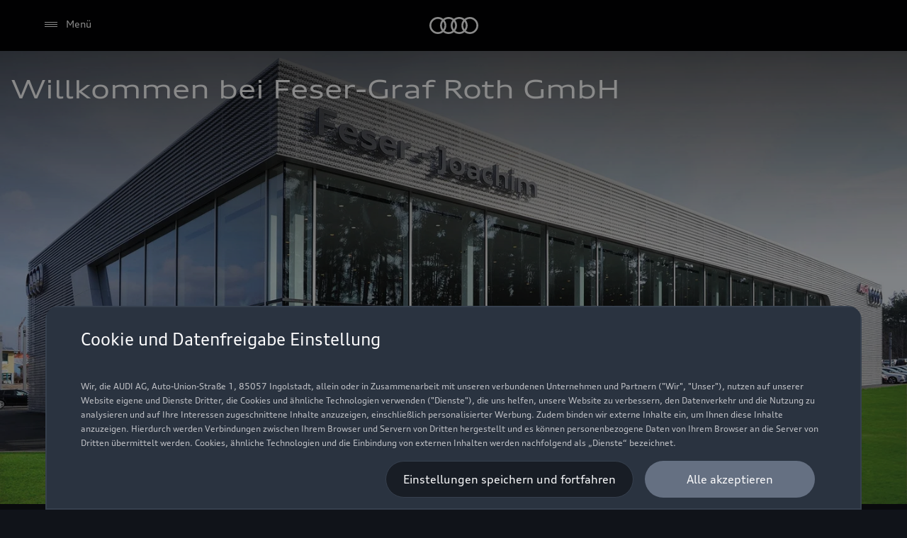

--- FILE ---
content_type: application/javascript; charset=utf-8
request_url: https://e0k754.acquire.io/widget.js
body_size: 7376
content:



    /* eslint-disable */

    ((function () {

        var HOST= 'https://e0k754.acquire.io',
            LOAD_TIME=Date.now();

        if(window.__acq_loaded && window.__acq_loaded){
            console.log('acquire widget code has been put multiple times on website. please remove one acquire code.');
            return;
        }
        window.__acq_loaded=true;
        // console.log("remove impressionEvent from loadAcquireWidget")
            localStorage.removeItem('impressionEvent');

        window.acquireAppENV = "prod";
        window.acquireConfigProduction = !1;
        window.acquireConfigDebug = !0;
        window.acquireConfigNodeServer = "https://e0k754.acquire.io";
        window.acquireConfigAssetsServer = "https://e0k754.acquire.io";


        //pushKey solution for isolation from backend
        let pushKey = window.acquireIO && window.acquireIO.type === 'backend' ? '_acquire' : 'acquire';
        var helper={
            tabId:function(){
                try {
                    if(!window.acquireTabId){
                        window.acquireTabId= sessionStorage._acq_tab_id ? sessionStorage._acq_tab_id : sessionStorage._acq_tab_id = Math.ceil(Math.random()*100000);
                        return window.acquireTabId;
                    }
                } catch (e) {
                    return true;
                }
            },
            extendObject: function () {
                var options, name, src, copy, copyIsArray, clone,
                    target = arguments[ 0 ] || {},
                    i = 1,
                    length = arguments.length,
                    deep = false;

                // Handle a deep copy situation
                if ( typeof target === "boolean" ) {
                    deep = target;

                    // Skip the boolean and the target
                    target = arguments[ i ] || {};
                    i++;
                }

                // Handle case when target is a string or something (possible in deep copy)
                if ( typeof target !== "object" && typeof target!=='function') {
                    target = {};
                }

                if ( i === length ) {
                    target = this;
                    i--;
                }

                for ( ; i < length; i++ ) {

                    // Only deal with non-null/undefined values
                    if ( ( options = arguments[ i ] ) != null ) {

                        // Extend the base object
                        for ( name in options ) {
                            src = target[ name ];
                            copy = options[ name ];

                            // Prevent never-ending loop
                            if ( target === copy ) {
                                continue;
                            }

                            // Recurse if we're merging plain objects or arrays
                            if ( deep && copy && ( typeof copy=='object' ||
                                ( copyIsArray = Array.isArray( copy ) ) ) ) {

                                if ( copyIsArray ) {
                                    copyIsArray = false;
                                    clone = src && Array.isArray( src ) ? src : [];

                                } else {
                                    clone = src && typeof src=='object' ? src : {};
                                }

                                // Never move original objects, clone them
                                target[ name ] = helper.extendObject( deep, clone, copy );

                                // Don't bring in undefined values
                            } else if ( copy !== undefined ) {
                                target[ name ] = copy;
                            }
                        }
                    }
                }

                // Return the modified object
                return target;
            },
            ajax:(function () {
                var ajax = {};
                ajax.x = function () {
                    if (typeof XMLHttpRequest !== 'undefined') {
                        return new XMLHttpRequest();
                    }
                    var versions = [
                        'MSXML2.XmlHttp.6.0',
                        'MSXML2.XmlHttp.5.0',
                        'MSXML2.XmlHttp.4.0',
                        'MSXML2.XmlHttp.3.0',
                        'MSXML2.XmlHttp.2.0',
                        'Microsoft.XmlHttp',
                    ];

                    var xhr;
                    for (var i = 0; i < versions.length; i++) {
                        try {
                            xhr = new ActiveXObject(versions[i]);
                            break;
                        } catch (e) {
                        }
                    }

                    return xhr;
                };
                ajax.send = function (url, data,callback, cros,headers) {
                    var x = ajax.x();
                    if(cros){
                        x.withCredentials = true;
                    }
                    if(data) {
                        x.open('POST', url, true);
                    } else {
                        x.open('GET', url, true);
                    }
                    if(headers) {
                        for(var k in headers){
                            x.setRequestHeader(k, headers[k]);
                        }
                    }

                    x.onreadystatechange = function () {
                        if (x.readyState == 4) {
                            if(x.status === 200)
                                callback(null, x.responseText);
                            else {
                                callback(x);
                            }
                        }
                    };
                    try {
                        if(data) {
                            x.setRequestHeader("Content-type", "application/json");
                            x.send(JSON.stringify(data));
                        } else {
                            x.send();
                        }
                    } catch (e) {
                        callback(e);
                    }
                };
                return ajax;
            }()),
            loadJs:function (url,onload,assets) {
                if (url.indexOf('/')===0 && url.indexOf('//')!==0){
                    url=(assets?window.acquireConfigAssetsServer:window.acquireConfigNodeServer)+url;
                }
                var s=document.createElement('script');
                s.src=url;
                if(onload) {
                    s.onload = (pushKey === 'acquire') ? onload : function () {
                        setTimeout(onload, 1500);
                    };
                }
                var sx=document.getElementsByTagName('script')[0];
                sx.parentNode.insertBefore(s, sx);
            }
        };


        var areWeInsideFrame=(function () {

            var acqThere = null;
            var acqThereTimer = null;
            var onWindowMessage = function (event) {
                var origin = event.origin || event.originalEvent.origin;

                if (event.data === 'acquire-are-you-there' && event.source !== window) {
                    event.source.postMessage('yes-buddy-tagove-here', origin);
                }
                if (event.data === 'yes-buddy-acquire-here' && event.source !== window) {
                    clearTimeout(acqThereTimer);
                    for (var i=0;i<acqThere.length;i++)
                        acqThere[i](true);
                    acqThere={
                        length:null,
                        push:function (cb) {
                            cb(true);
                        },
                    };
                }
            };

            if (window.addEventListener) {
                window.addEventListener('message', onWindowMessage, false);
            } else window.attachEvent('onmessage', onWindowMessage);

            return function (cb) {
                try {
                    if (top === self) {
                        return cb(false);
                    }
                    if ((top !== self && typeof window.top.acquireIO !== 'undefined')) {
                        return cb(true); // no load..
                    }
                } catch (e) {
                    console.log('Error inside areWeInsideFrame()', e);
                }

                if (acqThere===null) {
                    acqThere = [];
                    acqThere.push(cb);

                    window.parent.postMessage('tagove-are-you-there', '*');
                    acqThereTimer=setTimeout(function(){
                        for (var i=0;i<acqThere.length;i++)
                            acqThere[i](false);
                        acqThere={
                            length:null,
                            push:function (cb) {
                                cb(false);
                            },
                        };
                    }, 3000);
                } else {
                    acqThere.push(cb);
                }
            };
        }());

        let setCookie = function(name, value, days) {
            let domain, domainParts, date, expires, host;
            if (days) {
                let date = new Date();
                date.setTime(date.getTime() + (days * 24 * 60 * 60 * 1000));
                expires = "; expires=" + date.toGMTString();
            }
            else {
                let dateT = new Date();
                dateT.setTime(dateT.getTime() + ( 25 * 1000)); //expires in 15 seconds // enough for page reload
                expires = "; expires=" + dateT.toGMTString();
            }

            host = location.host;
            if (host.split('.').length === 1) {
                document.cookie = name + "=" + value + expires + "; path=/";
            }
            else {
                let domain;
                try {
                    domain = window.location.hostname.split('.').slice(-2).join('.');
                } catch (error) {
                    domain = '/';
                }

                document.cookie = name + "=" + value + expires + "; path=/; domain=" + domain;
                if (getCookie(name) == null || getCookie(name) != value) {
                    domain = '.' + host;
                    document.cookie = name + "=" + value + expires + "; path=/; domain=" + domain;
                }
            }
        }

        let getCookie = function(name) {
            let nameEQ = name + "=";
            let ca = document.cookie.split(';');
            for (let i=0; i < ca.length; i++)
            {
                let c = ca[i];
                while (c.charAt(0)==' ')
                {
                    c = c.substring(1,c.length);
                }
                if (c.indexOf(nameEQ) == 0) return c.substring(nameEQ.length,c.length);
            }
            return null;
        }

        let isSubdomain = function(url) {
            var regex = new RegExp(/^([a-z]+\:\/{2})?([\w-]+\.[\w-]+\.\w+)$/);
            return !!url.match(regex);
        }

        var loadAcquireWidget=function (reset) {

            // console.log("remove impressionEvent from loadAcquireWidget")
            // localStorage.removeItem('impressionEvent');
            reset = typeof reset !== 'undefined' ? reset : false;

            var SESSION_ID = Math.ceil(Math.random()*10000000000);
            let visitorSessionId = localStorage.getItem('visitorSessionId');
            if ( !visitorSessionId ) {
                // visitorSessionId = Math.ceil(Math.random()*10000000000);
                const time = new Date().getTime().toString()
                visitorSessionId = Math.ceil(Math.random()*100000) + `${time.substring(time.length-5,time.length)}`;
                localStorage.setItem('visitorSessionId', visitorSessionId);
            } else {
                visitorSessionId = parseInt(visitorSessionId);
            }
            var config={},onReady=[], onReadyClone=[],app;
            window[pushKey] = window[pushKey] || [];
            window[pushKey].push = function(readyOrConfig){
                if(app){
                    if(typeof readyOrConfig=='function'){
                        readyOrConfig(app);
                    } else {
                        if (typeof readyOrConfig === 'object' && readyOrConfig.user_hash && readyOrConfig.userDetails && !localStorage.getItem('user_hash_pushed')) {
                            localStorage.setItem('user_hash_pushed', JSON.stringify({
                                userHash: readyOrConfig.user_hash,
                                userDetails: readyOrConfig.userDetails
                            }));
                            setTimeout(() => window.top.location.reload(), 400)
                        }
                        app.configure(readyOrConfig);
                    }
                } else {
                    if(typeof readyOrConfig=='function') {
                        onReady.push(readyOrConfig);
                    } else {
                        config=helper.extendObject(config, readyOrConfig);
                    }
                }
            }

            for(var i=0;i<window[pushKey].length;i++){
                window[pushKey].push(window[pushKey][i]);
            }
            if (config.s){
                config.matrix=config.matrix || {};
                config.matrix.init=LOAD_TIME-config.s;
                delete config.s;
            }
            config.host=HOST;

            /**
             * Init Visitor Session
             */

            var cookieArr = document.cookie.split(";");
            var cId=null;
            for(var i = 0; i < cookieArr.length; i++) {
                var cookiePair = cookieArr[i].split("=");
                if(cookiePair[0].trim()=='_acq_id_contact_local') {
                    cId= decodeURIComponent(cookiePair[1]);
                }
            }
            window._acquire_type='contact';
            var _start=Date.now();

            // let isSafari = !!navigator.userAgent.match(/Version\/[\d\.]+.*Safari/);
            // let iOS = /iPad|iPhone|iPod/.test(navigator.userAgent) && !window.MSStream;

            let currentHost = window.location.host

            //tabId manage by cookie
            // let acqTabId;
            // if(isSubdomain(currentHost)) {
            //     let tabIdFromCookie = getCookie('acqTabId');
            //     if(tabIdFromCookie) {
            //         acqTabId = tabIdFromCookie;
            //     } else {
            //         acqTabId = setCookie('acqTabId', Math.ceil(Math.random()*100000), 1)
            //     }
            // } else { //tabId manage by session
            //     if(sessionStorage.acqTabId) {
            //         acqTabId = sessionStorage.acqTabId;
            //     } else {
            //         acqTabId = Math.ceil(Math.random()*100000);
            //         sessionStorage.acqTabId = acqTabId;
            //     }
            // }
            // window.acquireTabId = acqTabId;

            let acqTabId;
            if(!window.acquireTabId){
                window.acquireTabId = sessionStorage.getItem('_acq_tab_id') || Math.ceil(Math.random()*100000);
                sessionStorage.setItem('_acq_tab_id', window.acquireTabId);
            }
            acqTabId = window.acquireTabId;

            let userHash = (config.user_hash || '');
            let userDetails = null;
            const _hash = localStorage.getItem('user_hash_pushed');
            if (_hash) {
                localStorage.removeItem('user_hash_pushed');
                try {
                    const _store = JSON.parse(_hash);
                    if (_store && _store.userHash) {
                        userHash = _store.userHash;
                        if (_store.userDetails)
                            userDetails = _store.userDetails;
                    }
                } catch (e) { }
            }

            const _fields = config.fields && typeof config.fields=='object' ? config.fields : {};

            let contact_fields = { };
            if (typeof _fields.contact === 'object')
                Object.assign(contact_fields, _fields.contact)
            if (typeof config.userDetails === 'object') {
                Object.assign(contact_fields, config.userDetails)
            }
            if (userDetails && typeof userDetails === 'object') {
                Object.assign(contact_fields, userDetails)
            }
            const fields = { };
            if (typeof contact_fields === 'object') {
                const fieldKeys = Object.keys(contact_fields);
                fieldKeys.forEach(function(key){
                    fields[key] = contact_fields[key];
                })
            }

            let acqVisit, revisitInDays = 0, pagesViewed = 1 ;

            try {
                acqVisit = JSON.parse(getCookie("_acq_visit") || '{}') || {};
                if(acqVisit && 'time' in acqVisit && 'pagesViewed' in acqVisit) {
                    pagesViewed = Number.parseInt(acqVisit.pagesViewed) + 1;
                    const lastVisitTime = new Date(acqVisit.time);
                    const currentDate = new Date();
                    const Difference_In_Time = currentDate.getTime() - lastVisitTime.getTime();
                    revisitInDays =  Math.floor(Difference_In_Time / (1000 * 3600 * 24));
                }

            } catch (error) {
                console.error("Unable to process visit data");
            }

            helper.ajax.send(HOST+'/api/v1/crm/messenger/visitor/init?-x-user-type=contact',{
                language:config.language || null,
                session:{
                    sessionId:SESSION_ID,
                    tabId: acqTabId,
                    reset:reset
                },
                client:{
                    type:'web',
                    details:{
                        network:navigator.connection && navigator.connection.downlink?{
                            speed: navigator.connection.downlink * 1.8,
                            type: navigator.connection.effectiveType
                        }:{}
                    },
                },
                userHash,
                fields: fields,
                caseFields: config.fields  && typeof config.fields=='object' && config.fields.case?config.fields.case: {},
                visit:{
                    url: encodeURI(window.location.href),
                    title: document.title,
                    pagesViewed ,
                    revisitInDays ,
                    source: (function(){
                        var ref;
                        try {
                            if(window.top.document.referrer)
                                ref = window.top.document.referrer;
                        } catch (e) {}
                        try{
                            if (window.parent && window.parent.document.referrer)
                                ref = window.parent.document.referrer;
                        } catch (e) {}
                        return ref || document.referrer;
                    })(),
                    sessionId: visitorSessionId,
                },
            },function (err,data)  {
                if(err) {
                    return console.error(err);
                }
                window[pushKey].push({matrix:{init_setup:Date.now()-_start}});
                localStorage.removeItem('widget_contact_reset');

                try {
                    data = JSON.parse(data);
                    if(data.data.settings && data.data.settings.crm.specified_session_mode === 'yes'){
                        const isRaw = data.data.myself.isRaw;
                        window._acquire_session_restore = function(){
                            let widget = document.querySelector('.acquire-livechat-widget');
                            if(widget && widget.parentNode){
                                widget.parentNode.removeChild(widget);
                            }
                            if(pushKey === '_acquire'){
                                if(window._acquireIO) window._acquireIO.resetStore();
                            }else {
                                if(window.acquireIO) window.acquireIO.resetStore();
                            }

                            loadAcquireWidget(true);
                        }
                        if(!isRaw){
                            const myId = window.sessionStorage.getItem('_acq_id_contact_session') || '';
                            if(myId === null && myId.toString() !== data.data.myself.id.toString()){
                                return window._acquire_session_restore();
                            }
                        }

                        window.sessionStorage.setItem('_acq_id_contact_session', data.data.myself.id);

                    }

                    window.acquireVisitorInitResponse=data;
                    try {
                        if(!data.data.token) {
                            const cookieArr = document.cookie.split(';');
                            let host = location.host;
                            let domainParts = host.split('.');
                            domainParts.shift();
                            domain = '.'+domainParts.join('.');
                            let date = new Date();
                            date.setTime(date.getTime() + (129600000)); 
                            for (let i = 0; i < cookieArr.length; i++) {
                                const cookiePair = cookieArr[i].split('=');
                                if (cookiePair[0].trim() == '_acq_id_contact_local') {
                                    data.data.token = decodeURIComponent(cookiePair[1]);
                                    cId= decodeURIComponent(cookiePair[1]);
                                    if(cId){
                                        document.cookie = "_acq_id_contact_local=" + encodeURIComponent(cId || "")  + "; expires=" + date.toUTCString() + "; path=/; domain="+domain;
                                        document.cookie = "_acq_id_contact_local=" + encodeURIComponent(cId || "")  + "; expires="+ date.toUTCString() + "; path=/";
                                    }
                                }
                            }
                        }
                    } catch(e) {
                        console.log(e)
                    }

                   

                    if(data.data.token) {
                        let date = new Date();
                        const parts = window.location.hostname.split('.');

                        // console.log('contact_local Part 0', parts[0]);
                        if(parts.length>0 && ['e0k754','d6v682'].includes(parts[0])) {
                            // console.log('Set Cookie for 30 minutes for account: ', parts[0]);
                            date.setTime(date.getTime() + (129600000)); // 1.5 day 
                        } else {
                            // console.log('Set Cookie for 90 days for account: ', parts[0]);
                            date.setTime(date.getTime() + (129600000)); // 1.5 day
                        }
                        
                        let host = location.host;
                        let domainParts = host.split('.');
                        domainParts.shift();
                        domain = '.'+domainParts.join('.');
                        document.cookie = "_acq_id_contact_local=" + encodeURIComponent(data.data.token || "")  + "; expires=" + date.toUTCString() + "; path=/; domain="+domain;
                        document.cookie = "_acq_id_contact_local=" + encodeURIComponent(data.data.token || "")  + "; expires=" + date.toUTCString() + "; path=/";
                    } 

                    if(data.data && data.data.newSessionID) {
                        localStorage.setItem('visitorSessionId', data.data.newSessionID);
                    }

                    var load=function(){
                        config.sessionId=SESSION_ID;
                        config.visitorSessionId = visitorSessionId;

                        // let isSafari = !!navigator.userAgent.match(/Version\/[\d\.]+.*Safari/);
                        // let iOS = /iPad|iPhone|iPod/.test(navigator.userAgent) && !window.MSStream;

                        // if (isSafari && iOS) {
                        //     config.tabId = 1;
                        // } else {
                        //     config.tabId = window.acquireTabId;
                        // }

                        config.tabId = window.acquireTabId;

                        let initAcq = function(reqConfig, resConfig) {
                            _acquire_init(reqConfig, resConfig, function(a){
                                if(pushKey === '_acquire'){
                                    window._acquireIO = a;
                                }else {
                                    window.acquireIO = a;
                                }
                                app = a;
                                for(var xi=0;xi<onReady.length;xi++){
                                    var ready=onReady[xi];
                                    try {
                                        ready(app);
                                    } catch (e) {
                                        console.error(e);
                                    }
                                }
                                onReadyClone = onReady;
                                onReady=null;
                            });
                        }

                        window._acquire_reload = function(resetStore = true){
                            let widget = document.querySelector('.acquire-livechat-widget');
                            if(widget && widget.parentNode){
                                widget.parentNode.removeChild(widget);
                            }
                            if(app && resetStore){
                                app.resetStore();
                            }
                            else if(app && !resetStore) {
                                loadAcquireWidget(true);
                            }
                            //Fixes
                            if(resetStore) {
                                let reqConfig = app.requestConfig, resConfig = app.config;
                                onReady = onReadyClone;
                                delete app;
                                app = null;
                                initAcq(reqConfig, resConfig);
                            }
                        }

                        initAcq(config,data.data);
                    };

                    const checkToLoadJs = (k) => {
                        localStorage.removeItem('_acq_audio_video_notsupported')
                        const exceptionList = [
                            // 'motor.json',
                            // 'motor.html',
                            // 'pakete.html',
                            // 'exterieur.html',
                            // 'interieur.html',
                            // 'ausstattung.html',
                            // 'zubehoer.html',
                            // 'page=features',
                            // 'neuwagen',
                            // 'cc-at'
                            
                        ]
                        const isSafari = !!navigator.userAgent.match(/Version\/[\d\.]+.*Safari/);
                        const isFirefox = navigator.userAgent.toLowerCase().indexOf('firefox') > -1;

                        if(['e0k754', '96p45u', '3zw3dt', 'clppbv', '5ao537'].includes(data.data.account) && (isSafari || isFirefox) && exceptionList.some(d=>window.location.href.includes(d))) {
                            
                            // localStorage.setItem('_acq_audio_video_notsupported',window.location.href)
                        }
                        else {
                            if(k)
                            helper.loadJs(k.config.src, null, false);
                        }

                        const AdobeScript = `
                        (function (id) {
                            var notify = function () {};
                            try {
                                if (console && console.debug && window.localStorage && localStorage.getItem("ens_debug") === "true") {
                                    notify = Function.prototype.bind.call(console.debug, console, "[IMQS]");
                                }
                            } catch (e) {}
                            var isObject = function (o) {
                                return Object.prototype.toString.call(o) === '[object Object]'
                            }
                            var isNonEmptyString = function (s) {
                                return (typeof s === 'string' && s !== '')
                            }
                            var iframeID = isNonEmptyString(id) ? id : '';
                            window['IMQS'] = {
                                sendEvent: function (event, iframeData) {
                                    if (!isNonEmptyString(iframeID)) { notify('Iframe ID not set'); return false }
                                    if (!isObject(event)) { notify('event must be an object'); return false }
                                    var data = {
                                        'receiver': 'IMQR',
                                        'iframeID': 'personal-online-assistant',
                                        'event': event
                                    };
                                    if (isObject(iframeData)) { data.iframe = iframeData } // optional argument
                                    try {
                                        notify('sending message:', data)
                                        window.top.postMessage(JSON.stringify(data), '*')
                                        return true;
                                    }
                                    catch (e) {
                                        notify('error sending message:', data, '', e)
                                        return false;
                                    }
                                },
                                setIframeID: function (id) {
                                    if (isNonEmptyString(id)) { iframeID = id }
                                    else { notify('ID must be non-empty string') }
                                },
                                getIframeID: function () { return iframeID }
                            }
                        })() // ID can be supplied in the brackets if the code is implemented directly onto the website.
                    `  
                        try {
                            if (['ubclyz','e0k754','1y380a','clppbv', '5ao537'].includes(data.data.account)) {
                                const script = document.createElement('script');
                                script.textContent = AdobeScript
                                document.head.appendChild(script)
                            }
                            
                        }  catch(e) {
                            console.error(e)
                        }


                        // const webrtcNotSupportedUrl = localStorage.getItem('_acq_audio_video_notsupported')
                        // const webrtcNotSupported = webrtcNotSupportedUrl?true:false

                        // const contactid = data.data.myself?data.data.myself.id:null;
                        // if(contactid) {
                        //     helper.ajax.send(HOST+'/api/v1/crm/messenger/visitor/update-meta?-x-user-type=contact',{
                        //         session:{
                        //             sessionId:SESSION_ID,
                        //             tabId: acqTabId,
                        //         },
                        //         meta: {
                        //             webrtcNotSupported,
                        //             contactid
                        //         },
                                

                        //     }, ()=> {},'POST',cId?{
                        //             'auth-acq-contact-id':cId
                        //         }:{});
                        // }
                    }
                    if(typeof window._acquire_init=='function'){
                        load();
                        checkToLoadJs()
                    } else if(data.data.js) {
                        helper.loadJs(data.data.js,function () {
                            if(window._acquire_init) {
                                load();
                                if(pushKey === 'acquire') {
                                    if (data.data.components) {
                                        for (var xy = 0; xy < data.data.components.length; xy++) {
                                            var k = data.data.components[xy];
                                            if (k.type === 'script_tags' && k.config && k.config.src) {
                                                checkToLoadJs(k)
                                            }
                                        }
                                    }
                                }

                            } else {
                                throw new Error("jsbundle didn't loaded correctly.");
                            }
                        },true);
                    }
                    if(['e0k754', '96p45u'].includes(data.data.account)) {
                    // setTimeout(()=> {
                    //     const checkInterval = setInterval(() => {
                    //         const token = getCookie('_acq_id_contact')
                    //         if(token) 
                    //         {
                    //             clearInterval(checkInterval)
                    //             return
                    //         }
                            
                    //         const data = getCookie('_acq_id_contact_local');
                    //         if(!data) {
                    //             clearInterval(checkInterval)
                    //             window.top.location.reload()
                    //         }
                    //     }, 1000)
                    // },2000)
                }
                } catch (e) {
                    console.error(e);
                }
            }, 'GET',cId?{
                'auth-acq-contact-id':cId
            }:{});
        };

        //initAcquire
        ((function(){
            if(window.location.href.indexOf('_skip_acquire_load')>=0)
                return;

            areWeInsideFrame(function(inside) {
                if(!inside){
                    var reset = localStorage.getItem('widget_contact_reset') || false;
                    if(reset && reset === 'yes') reset = true;
                    loadAcquireWidget(reset);
                } else {
                    // proxy setup..
                    // don't support cross domains calls.. only allowed domain can access acquire from inside..
                    try {
                        if(pushKey === '_acquire'){
                            window._acquireIO = app;
                        }else {
                            window.top.acquire.push(function (app) {
                                window.acquireIO = app;
                            });
                        }
                    } catch(e){}
                }
            });
        
            
        })());


        // zone4-slave-b#crm_3
    })());




--- FILE ---
content_type: image/svg+xml
request_url: https://www.feser-graf-roth.audi/assets/icons/geofence-s.svg
body_size: 681
content:
<svg width="24" height="24" fill="none" xmlns="http://www.w3.org/2000/svg"><g id="main"><path fill="currentColor" d="M11.5 1.8c3.57.1 6.5 3.23 6.29 6.72 0 .9-.4 2.1-.95 3.33a40 40 0 0 1-2.02 3.85 76 76 0 0 1-2.85 4.49l-.05.07-.02.02-.41-.28-.41.29v-.01l-.02-.02-.05-.07-.84-1.26a76 76 0 0 1-2.01-3.23 40 40 0 0 1-2.02-3.85A9 9 0 0 1 5.2 8.5a6.6 6.6 0 0 1 6.28-6.71zm0 18.2-.41.29.41.58.41-.58zm0-.89a76 76 0 0 0 2.47-3.91 39 39 0 0 0 1.97-3.76c.54-1.22.86-2.25.86-2.94v-.03a5.5 5.5 0 0 0-5.3-5.67 5.6 5.6 0 0 0-5.3 5.68v.02c0 .69.32 1.72.86 2.94.54 1.2 1.25 2.53 1.97 3.76a75 75 0 0 0 2.47 3.91m0-12.61c-1.12 0-2 .88-2 2s.88 2 2 2 2-.88 2-2-.88-2-2-2m-3 2c0-1.68 1.32-3 3-3s3 1.32 3 3-1.32 3-3 3-3-1.32-3-3M2.07 20.62c-.24.22-.27.35-.27.38 0 .07.06.27.54.55q.68.4 2.02.74c1.76.44 4.22.71 6.94.71s5.2-.27 7-.71q1.36-.34 2.04-.74c.5-.29.56-.49.56-.55 0-.04-.03-.17-.27-.38a4 4 0 0 0-1.11-.63c-1-.43-2.46-.8-4.18-1l.12-.99c1.78.2 3.33.6 4.45 1.06q.84.36 1.37.8c.33.3.62.68.62 1.14 0 .64-.51 1.1-1.05 1.41q-.89.5-2.32.85c-1.89.46-4.45.74-7.23.74s-5.32-.28-7.18-.74a9 9 0 0 1-2.29-.85C1.3 22.1.8 21.63.8 21c0-.47.29-.85.62-1.14q.54-.44 1.4-.8c1.15-.47 2.74-.85 4.63-1.06l.1 1c-1.82.2-3.32.56-4.35.99q-.77.32-1.13.63"></path></g></svg>